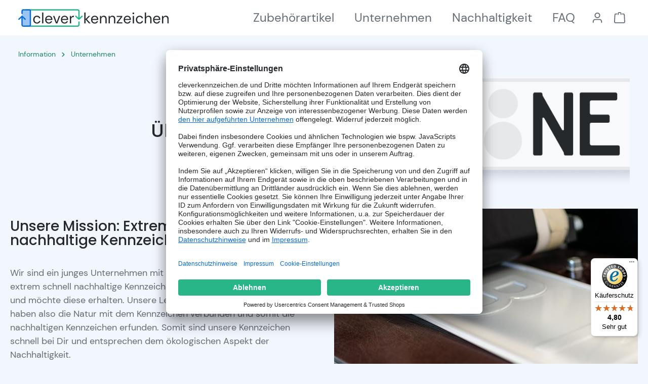

--- FILE ---
content_type: text/html; charset=UTF-8
request_url: https://cleverkennzeichen.de/information/unternehmen/
body_size: 11527
content:

<!DOCTYPE html>

<html lang="de-DE"
      itemscope="itemscope"
      itemtype="https://schema.org/WebPage">

                                
    <head>
            <script id="usercentrics-cmp" data-settings-id="Sw--MZtW6caX60" data-language="de"
            src="https://app.usercentrics.eu/browser-ui/latest/loader.js" async></script>

    <!-- Google Tag Manager -->
    <script data-usercentrics="Google Tag Manager" type="text/plain" async="">(function(w,d,s,l,i){w[l]=w[l]||[];w[l].push(

{'gtm.start': new Date().getTime(),event:'gtm.js'}
);var f=d.getElementsByTagName(s)[0],
j=d.createElement(s),dl=l!='dataLayer'?'&l='+l:'';j.async=true;j.src=
'https://www.googletagmanager.com/gtm.js?id='+i+dl;f.parentNode.insertBefore(j,f);
})(window,document,'script','dataLayer','GTM-5N984S3');
    </script>
    <!-- End Google Tag Manager -->
                                        
                                            
                                        
                                        
                            
                                        
                                    <meta charset="utf-8">
            
            <script>
            let gtmIsTrackingProductClicks = Boolean(), gtmContainerId = 'GTM-5N984S3', hasSWConsentSupport = Boolean(Number(0));
            window.wbmScriptIsSet = false;
        </script>
        <script type="text/javascript">
            window.dataLayer = window.dataLayer || [];
            window.dataLayer.push({"ecommerce":{"currencyCode":"EUR","impressions":[]},"google_tag_params":{"ecomm_prodid":[],"ecomm_category":"","ecomm_pagetype":"category"}});

                    </script>                <!-- WbmTagManagerEcomm Head Snippet Start -->
        <script id="wbmTagManger" type="text/javascript">
            function getCookie(name) {
                var cookieMatch = document.cookie.match(name + '=(.*?)(;|$)');
                return cookieMatch && decodeURI(cookieMatch[1]);
            }

            var gtmCookieSet = getCookie('wbm-tagmanager-enabled');
            
            var googleTag = function(w,d,s,l,i){w[l]=w[l]||[];w[l].push({'gtm.start':new Date().getTime(),event:'gtm.js'});var f=d.getElementsByTagName(s)[0],j=d.createElement(s),dl=l!='dataLayer'?'&l='+l:'';j.async=true;j.src='https://www.googletagmanager.com/gtm.js?id='+i+dl+'';f.parentNode.insertBefore(j,f);};
            

            if (hasSWConsentSupport && gtmCookieSet === null) {
                window.wbmGoogleTagmanagerId = gtmContainerId;
                window.wbmScriptIsSet = false;
                window.googleTag = googleTag;
            } else {
                window.wbmScriptIsSet = true;
                googleTag(window, document, 'script', 'dataLayer', gtmContainerId);
                googleTag = null;
            }
        </script><!-- WbmTagManagerEcomm Head Snippet End -->    
                            <meta name="viewport"
                      content="width=device-width, initial-scale=1, shrink-to-fit=no">
            
                            <meta name="author"
                      content=""/>
                <meta name="robots"
                      content="index,follow"/>
                <meta name="revisit-after"
                      content="15 days"/>
                <meta name="keywords"
                      content=""/>
                <meta name="description"
                      content=""/>
            
                            <meta property="og:url"
                      content="https://cleverkennzeichen.de/information/unternehmen/"/>
                <meta property="og:type"
                      content="website"/>
                <meta property="og:site_name"
                      content="cleverkennzeichen"/>
                <meta property="og:title"
                      content="Unternehmen"/>
                <meta property="og:description"
                      content=""/>
                <meta property="og:image"
                      content="https://cleverkennzeichen.de/media/ea/da/28/1680166062/ck_logo_rgb.svg"/>

                <meta name="twitter:card"
                      content="summary"/>
                <meta name="twitter:site"
                      content="cleverkennzeichen"/>
                <meta name="twitter:title"
                      content="Unternehmen"/>
                <meta name="twitter:description"
                      content=""/>
                <meta name="twitter:image"
                      content="https://cleverkennzeichen.de/media/ea/da/28/1680166062/ck_logo_rgb.svg"/>
            
                            <meta itemprop="copyrightHolder"
                      content="cleverkennzeichen"/>
                <meta itemprop="copyrightYear"
                      content=""/>
                <meta itemprop="isFamilyFriendly"
                      content="true"/>
                <meta itemprop="image"
                      content="https://cleverkennzeichen.de/media/ea/da/28/1680166062/ck_logo_rgb.svg"/>
            
                                                


                    <link rel="shortcut icon"
                  href="https://cleverkennzeichen.de/media/d0/01/37/1680166062/ck_favicon.svg">
        
                                    <link rel="apple-touch-icon"
                  sizes="180x180"
                  href="https://cleverkennzeichen.de/media/d0/01/37/1680166062/ck_favicon.svg">
                    

    <meta name="theme-color" content="#ffffff"/>

                            
                                    <link rel="canonical" href="https://cleverkennzeichen.de/information/unternehmen/" />
                    
                    <title itemprop="name">Unternehmen</title>
        
                                                                            <link rel="stylesheet"
                      href="https://cleverkennzeichen.de/theme/2f136c23dddeb2fafcfde8c2a2a80582/css/all.css?17235588561217560">
                                    

                
                
                
                        <script>
        window.features = {"V6_5_0_0":false,"v6.5.0.0":false,"PERFORMANCE_TWEAKS":false,"performance.tweaks":false,"FEATURE_NEXT_1797":false,"feature.next.1797":false,"FEATURE_NEXT_16710":false,"feature.next.16710":false,"FEATURE_NEXT_13810":false,"feature.next.13810":false,"FEATURE_NEXT_13250":false,"feature.next.13250":false,"FEATURE_NEXT_17276":false,"feature.next.17276":false,"FEATURE_NEXT_16151":false,"feature.next.16151":false,"FEATURE_NEXT_16155":false,"feature.next.16155":false,"FEATURE_NEXT_19501":false,"feature.next.19501":false,"FEATURE_NEXT_15053":false,"feature.next.15053":false,"FEATURE_NEXT_18215":false,"feature.next.18215":false,"FEATURE_NEXT_15815":false,"feature.next.15815":false,"FEATURE_NEXT_14699":false,"feature.next.14699":false,"FEATURE_NEXT_15707":false,"feature.next.15707":false,"FEATURE_NEXT_14360":false,"feature.next.14360":false,"FEATURE_NEXT_15172":false,"feature.next.15172":false,"FEATURE_NEXT_14001":false,"feature.next.14001":false,"FEATURE_NEXT_7739":false,"feature.next.7739":false,"FEATURE_NEXT_16200":false,"feature.next.16200":false,"FEATURE_NEXT_13410":false,"feature.next.13410":false,"FEATURE_NEXT_15917":false,"feature.next.15917":false,"FEATURE_NEXT_15957":false,"feature.next.15957":false,"FEATURE_NEXT_13601":false,"feature.next.13601":false,"FEATURE_NEXT_16992":false,"feature.next.16992":false,"FEATURE_NEXT_7530":false,"feature.next.7530":false,"FEATURE_NEXT_16824":false,"feature.next.16824":false,"FEATURE_NEXT_16271":false,"feature.next.16271":false,"FEATURE_NEXT_15381":false,"feature.next.15381":false,"FEATURE_NEXT_17275":false,"feature.next.17275":false,"FEATURE_NEXT_17016":false,"feature.next.17016":false,"FEATURE_NEXT_16236":false,"feature.next.16236":false,"FEATURE_NEXT_16640":false,"feature.next.16640":false,"FEATURE_NEXT_17858":false,"feature.next.17858":false,"FEATURE_NEXT_6758":false,"feature.next.6758":false,"FEATURE_NEXT_19048":false,"feature.next.19048":false,"FEATURE_NEXT_19822":false,"feature.next.19822":false,"FEATURE_NEXT_18129":false,"feature.next.18129":false,"FEATURE_NEXT_19163":false,"feature.next.19163":false,"FEATURE_NEXT_18187":false,"feature.next.18187":false,"FEATURE_NEXT_17978":false,"feature.next.17978":false,"FEATURE_NEXT_11634":false,"feature.next.11634":false,"FEATURE_NEXT_21547":false,"feature.next.21547":false,"FEATURE_NEXT_22900":false,"feature.next.22900":false,"FEATURE_SWAGCMSEXTENSIONS_1":true,"feature.swagcmsextensions.1":true,"FEATURE_SWAGCMSEXTENSIONS_2":true,"feature.swagcmsextensions.2":true,"FEATURE_SWAGCMSEXTENSIONS_8":true,"feature.swagcmsextensions.8":true,"FEATURE_SWAGCMSEXTENSIONS_63":true,"feature.swagcmsextensions.63":true};
    </script>
        
                                                        

                
                
                            
                            
        
                
                                        

                            
            
                
        
            </head>


                
    <body class="is-ctl-navigation is-act-index has-lbl-floating is-mn-offcanvas-md is-srch-expandable is-tb-hidden is-lo-full-width-boxed">

    
        <!-- Google Tag Manager (noscript) -->

    
                            <noscript>
                <iframe src="https://www.googletagmanager.com/ns.html?id=GTM-5N984S3"
                        height="0" width="0" style="display:none;visibility:hidden"></iframe>
            </noscript>
                            <noscript class="noscript-main">
                
    <div role="alert"
         class="alert alert-info alert-has-icon">
                                                                                <span
            class="icon icon-info"
                >
                    <svg xmlns="http://www.w3.org/2000/svg" xmlns:xlink="http://www.w3.org/1999/xlink" width="24" height="24" viewBox="0 0 24 24"><defs><path d="M12 7c.5523 0 1 .4477 1 1s-.4477 1-1 1-1-.4477-1-1 .4477-1 1-1zm1 9c0 .5523-.4477 1-1 1s-1-.4477-1-1v-5c0-.5523.4477-1 1-1s1 .4477 1 1v5zm11-4c0 6.6274-5.3726 12-12 12S0 18.6274 0 12 5.3726 0 12 0s12 5.3726 12 12zM12 2C6.4772 2 2 6.4772 2 12s4.4772 10 10 10 10-4.4772 10-10S17.5228 2 12 2z" id="icons-default-info" /></defs><use xlink:href="#icons-default-info" fill="#758CA3" fill-rule="evenodd" /></svg>
            </span>
                                    
                    <div class="alert-content-container">
                                                    
                                    <div class="alert-content">
                                                    Um unseren Shop in vollem Umfang nutzen zu können, empfehlen wir Ihnen Javascript in Ihrem Browser zu aktivieren.
                                            </div>
                
                                                                </div>
            </div>
            </noscript>
        



                
    <div class="page-wrapper">

                                                                                                                                                                                                                                                                                                    
                            
                                            
                                
                        
                                                                                                                    
                                                
                        
                        
                                                            
                                                                
                                                    
                                                                
                                                                            
                        
            <header class="header-main header-pos-relative header-single-line header-single-line-mobile header-logo-left"
                    data-zen-sticky-header="true"
                    data-zen-sticky-header-options="{&quot;viewports&quot;:[&quot;XS&quot;,&quot;SM&quot;,&quot;MD&quot;,&quot;LG&quot;,&quot;XL&quot;],&quot;scrollOffset&quot;:&quot;&quot;,&quot;autoHide&quot;:true}"
                    data-zen-header-tooltips="true"
                    data-zen-header-tooltips-options="{&quot;tooltipPlacement&quot;:&quot;left&quot;}">
                <div class="header-inner">
                                                                
                                        <div class="collapse"
                     id="topBarCollapse">
                        <div class="top-bar d-none d-lg-block">
        <div class="container">
            <nav class="top-bar-nav">
                                                                        <div class="top-bar-nav-item top-bar-login-register">
            <span class="top-bar-login">
                <a href="/account/login"
                   title="Anmelden"
                   class="top-bar-login-item">
                    Anmelden
                </a>
            </span>
            <span>oder</span>
            <span class="top-bar-register">
                <a href="/account/login"
                   title="registrieren"
                   class="top-bar-register-item">
                    registrieren
                </a>
            </span>
        </div>
                                        
                                                    
                                                                            
                        
                                                            
                        
                                            
                
                                        
                                                                </nav>
        </div>
    </div>
                </div>
                        
            <div class="nav-header bg-opacity-100">
            <div class="container">
                                <div class="header-row row header-gutters align-items-center ">
                                            <div class="header-logo-col col-auto col-sm-auto order-1">
                                <div class="header-logo-main">
                    <a class="header-logo-main-link"
               href="/"
               title="Zur Startseite wechseln">
                                    <picture class="header-logo-picture">
                                                                                
                                                                            
                                                                                    <img src="https://cleverkennzeichen.de/media/ea/da/28/1680166062/ck_logo_rgb.svg"
                                     alt="Zur Startseite wechseln"
                                     class="img-fluid header-logo-main-img"/>
                                                                        </picture>
                            </a>
            </div>
                        </div>
                    
                                                                        <div class="header-nav-col nav-main d-none d-lg-flex col-lg order-lg-2  bg-opacity-100">
                                                                        <div class="main-navigation"
         id="mainNavigation"
                    data-flyout-menu="true"
        >

                    <div class="container">
                                    <nav class="nav main-navigation-menu"
                        itemscope="itemscope"
                        itemtype="http://schema.org/SiteNavigationElement">
                        
                                        
                                                    
                                                                                            
                                                                
                                
        
                            <a class="nav-link main-navigation-link"
           href="https://cleverkennzeichen.de/zubehoerartikel/"
           itemprop="url"
                                   title="Zubehörartikel">

                                <div class="main-navigation-link-text" data-hover="Zubehörartikel">
                    <span class="main-navigation-link-name" data-hover="Zubehörartikel" itemprop="name">Zubehörartikel</span>

                                        
                                                            </div>
            </a>
        
                
                                                                                                    
                                                                
                                
        
                            <a class="nav-link main-navigation-link"
           href="https://cleverkennzeichen.de/unternehmen/"
           itemprop="url"
                                   title="Unternehmen">

                                <div class="main-navigation-link-text" data-hover="Unternehmen">
                    <span class="main-navigation-link-name" data-hover="Unternehmen" itemprop="name">Unternehmen</span>

                                        
                                                            </div>
            </a>
        
                
                                                                                                    
                                                                
                                
        
                            <a class="nav-link main-navigation-link"
           href="https://cleverkennzeichen.de/nachhaltigkeit/"
           itemprop="url"
                                   title="Nachhaltigkeit">

                                <div class="main-navigation-link-text" data-hover="Nachhaltigkeit">
                    <span class="main-navigation-link-name" data-hover="Nachhaltigkeit" itemprop="name">Nachhaltigkeit</span>

                                        
                                                            </div>
            </a>
        
                
                                                                                                    
                                                                
                                
        
                            <a class="nav-link main-navigation-link"
           href="https://cleverkennzeichen.de/faq/"
           itemprop="url"
                                   title="FAQ">

                                <div class="main-navigation-link-text" data-hover="FAQ">
                    <span class="main-navigation-link-name" data-hover="FAQ" itemprop="name">FAQ</span>

                                        
                                                            </div>
            </a>
        
                
                                                                                </nav>
                            </div>
        
                                                                                                                                                            
                    
    
    </div>
                                                            </div>
                                            
                    
                                            <div class="header-menu-button col-auto d-lg-none order-2 ml-sm-auto"
                             data-zen-tooltip-title="Menü">
                                                                    <button class="btn nav-main-toggle-btn header-actions-btn"
                                                type="button"
                                                data-offcanvas-menu="true"
                                                aria-label="Menü">
                                                                                                                    <span
            class="icon icon-stack"
                >
                    <svg xmlns="http://www.w3.org/2000/svg" xmlns:xlink="http://www.w3.org/1999/xlink" width="24" height="24" viewBox="0 0 24 24"><defs><path d="M3 13c-.5523 0-1-.4477-1-1s.4477-1 1-1h18c.5523 0 1 .4477 1 1s-.4477 1-1 1H3zm0-7c-.5523 0-1-.4477-1-1s.4477-1 1-1h18c.5523 0 1 .4477 1 1s-.4477 1-1 1H3zm0 14c-.5523 0-1-.4477-1-1s.4477-1 1-1h18c.5523 0 1 .4477 1 1s-.4477 1-1 1H3z" id="icons-default-stack" /></defs><use xlink:href="#icons-default-stack" fill="#758CA3" fill-rule="evenodd" /></svg>
            </span>
                                                                                    </button>
                                    
                        </div>
                    
                        
                                            <div class="header-actions-col col-auto order-3 order-md-4 ml-auto ml-sm-0">
                                                        <div class="row no-gutters justify-content-end">
                                    
                                
                                                                    <div class="col-auto">
                                        <div class="account-menu"
                                             data-zen-tooltip-title="Mein Konto">
                                                <div class="dropdown">
                    <button class="btn account-menu-btn header-actions-btn"
                    type="button"
                    id="accountWidget"
                    data-offcanvas-account-menu="true"
                    data-toggle="dropdown"
                    aria-haspopup="true"
                    aria-expanded="false"
                    aria-label="Mein Konto"
                    title="Mein Konto">
                                        <span
            class="icon icon-avatar"
                >
                    <svg xmlns="http://www.w3.org/2000/svg" xmlns:xlink="http://www.w3.org/1999/xlink" width="24" height="24" viewBox="0 0 24 24"><defs><path d="M12 3C9.7909 3 8 4.7909 8 7c0 2.2091 1.7909 4 4 4 2.2091 0 4-1.7909 4-4 0-2.2091-1.7909-4-4-4zm0-2c3.3137 0 6 2.6863 6 6s-2.6863 6-6 6-6-2.6863-6-6 2.6863-6 6-6zM4 22.099c0 .5523-.4477 1-1 1s-1-.4477-1-1V20c0-2.7614 2.2386-5 5-5h10.0007c2.7614 0 5 2.2386 5 5v2.099c0 .5523-.4477 1-1 1s-1-.4477-1-1V20c0-1.6569-1.3431-3-3-3H7c-1.6569 0-3 1.3431-3 3v2.099z" id="icons-default-avatar" /></defs><use xlink:href="#icons-default-avatar" fill="#758CA3" fill-rule="evenodd" /></svg>
            </span>
            </button>
        
            <div class="dropdown-menu dropdown-menu-right account-menu-dropdown shadow js-account-menu-dropdown"
         aria-labelledby="accountWidget">
        

        
                                                        <button class="btn btn-light offcanvas-close js-offcanvas-close btn-block sticky-top">
                                                                            <span
            class="icon icon-x icon-sm"
                >
                    <svg xmlns="http://www.w3.org/2000/svg" xmlns:xlink="http://www.w3.org/1999/xlink" width="24" height="24" viewBox="0 0 24 24"><defs><path d="m10.5858 12-7.293-7.2929c-.3904-.3905-.3904-1.0237 0-1.4142.3906-.3905 1.0238-.3905 1.4143 0L12 10.5858l7.2929-7.293c.3905-.3904 1.0237-.3904 1.4142 0 .3905.3906.3905 1.0238 0 1.4143L13.4142 12l7.293 7.2929c.3904.3905.3904 1.0237 0 1.4142-.3906.3905-1.0238.3905-1.4143 0L12 13.4142l-7.2929 7.293c-.3905.3904-1.0237.3904-1.4142 0-.3905-.3906-.3905-1.0238 0-1.4143L10.5858 12z" id="icons-default-x" /></defs><use xlink:href="#icons-default-x" fill="#758CA3" fill-rule="evenodd" /></svg>
            </span>
                        
                                                    Menü schließen
                                            </button>
                
    
                    <div class="offcanvas-content-container">
                <div class="account-menu">
                                    <div class="dropdown-header account-menu-header">
                    Mein Konto
                </div>
                    
                                    <div class="account-menu-login">
                    <a href="/account/login"
                       title="Anmelden"
                       class="btn btn-primary account-menu-login-button">
                        Anmelden
                    </a>

                    <div class="account-menu-register">
                        oder <a href="/account/login"
                                                            title="registrieren">registrieren</a>
                    </div>
                </div>
                    
                    <div class="account-menu-links">
                    <div class="header-account-menu">
        <div class="card account-menu-inner">
                                        
                                                    <div class="list-group list-group-flush account-aside-list-group">
                                                                                    <a href="/account"
                                   title="Übersicht"
                                   class="list-group-item list-group-item-action account-aside-item">
                                    Übersicht
                                </a>
                            
                                                            <a href="/account/profile"
                                   title="Persönliches Profil"
                                   class="list-group-item list-group-item-action account-aside-item">
                                    Persönliches Profil
                                </a>
                            
                                                            <a href="/account/address"
                                   title="Adressen"
                                   class="list-group-item list-group-item-action account-aside-item">
                                    Adressen
                                </a>
                            
                                                            <a href="/account/payment"
                                   title="Zahlungsarten"
                                   class="list-group-item list-group-item-action account-aside-item">
                                    Zahlungsarten
                                </a>
                            
                                        <a href="/account/filter/order/"
           title="Bestellungen"
           class="list-group-item list-group-item-action account-aside-item">
            Bestellungen
        </a>
    
                                            </div>
                            
    
                                                </div>
    </div>
            </div>
            </div>
        </div>
        </div>
    </div>
                                        </div>
                                    </div>
                                
                                                                    <div class="col-auto">
                                        <div class="header-cart"
                                             data-offcanvas-cart="true"
                                             data-zen-tooltip-title="Warenkorb">
                                            <a class="btn header-cart-btn header-actions-btn"
                                               href="/checkout/cart"
                                               data-cart-widget="true"
                                               title="Warenkorb"
                                               aria-label="Warenkorb">
                                                    <span class="header-cart-icon">
                                <span
            class="icon icon-bag"
                >
                    <svg xmlns="http://www.w3.org/2000/svg" xmlns:xlink="http://www.w3.org/1999/xlink" width="24" height="24" viewBox="0 0 24 24"><defs><path d="M5.892 3c.5523 0 1 .4477 1 1s-.4477 1-1 1H3.7895a1 1 0 0 0-.9986.9475l-.7895 15c-.029.5515.3946 1.0221.9987 1.0525h17.8102c.5523 0 1-.4477.9986-1.0525l-.7895-15A1 1 0 0 0 20.0208 5H17.892c-.5523 0-1-.4477-1-1s.4477-1 1-1h2.1288c1.5956 0 2.912 1.249 2.9959 2.8423l.7894 15c.0035.0788.0035.0788.0042.1577 0 1.6569-1.3432 3-3 3H3c-.079-.0007-.079-.0007-.1577-.0041-1.6546-.0871-2.9253-1.499-2.8382-3.1536l.7895-15C.8775 4.249 2.1939 3 3.7895 3H5.892zm4 2c0 .5523-.4477 1-1 1s-1-.4477-1-1V3c0-1.6569 1.3432-3 3-3h2c1.6569 0 3 1.3431 3 3v2c0 .5523-.4477 1-1 1s-1-.4477-1-1V3c0-.5523-.4477-1-1-1h-2c-.5523 0-1 .4477-1 1v2z" id="icons-default-bag" /></defs><use xlink:href="#icons-default-bag" fill="#758CA3" fill-rule="evenodd" /></svg>
            </span>
    </span>
        <span class="header-cart-total">
        0,00 €*
    </span>
                                            </a>
                                        </div>
                                    </div>
                                
                                                                                                                                                                                                                                                                                                                                
                                    
                                                                                                </div>
                        </div>
                                    </div>
            </div>

                        </div>
    
                    
                                                        </div>
            </header>
        
                                    <div class="d-none js-navigation-offcanvas-initial-content">
                                            

        
                                                        <button class="btn btn-light offcanvas-close js-offcanvas-close btn-block sticky-top">
                                                                            <span
            class="icon icon-x icon-sm"
                >
                    <svg xmlns="http://www.w3.org/2000/svg" xmlns:xlink="http://www.w3.org/1999/xlink" width="24" height="24" viewBox="0 0 24 24"><defs><path d="m10.5858 12-7.293-7.2929c-.3904-.3905-.3904-1.0237 0-1.4142.3906-.3905 1.0238-.3905 1.4143 0L12 10.5858l7.2929-7.293c.3905-.3904 1.0237-.3904 1.4142 0 .3905.3906.3905 1.0238 0 1.4143L13.4142 12l7.293 7.2929c.3904.3905.3904 1.0237 0 1.4142-.3906.3905-1.0238.3905-1.4143 0L12 13.4142l-7.2929 7.293c-.3905.3904-1.0237.3904-1.4142 0-.3905-.3906-.3905-1.0238 0-1.4143L10.5858 12z" id="icons-default-x" /></defs><use xlink:href="#icons-default-x" fill="#758CA3" fill-rule="evenodd" /></svg>
            </span>
                        
                                                    Menü schließen
                                            </button>
                
    
                    <div class="offcanvas-content-container">
                    <nav class="nav navigation-offcanvas-actions">
                            
                

                            
                

                            
    
                </nav>

    
    <div class="navigation-offcanvas-container js-navigation-offcanvas">
        <div class="navigation-offcanvas-overlay-content js-navigation-offcanvas-overlay-content">
                                <a class="nav-item nav-link is-home-link navigation-offcanvas-link js-navigation-offcanvas-link"
       href="/widgets/menu/offcanvas"
       itemprop="url"
       title="Zeige alle Kategorien">
                    <span class="navigation-offcanvas-link-icon js-navigation-offcanvas-loading-icon">
                                        <span
            class="icon icon-stack"
                >
                    <svg xmlns="http://www.w3.org/2000/svg" xmlns:xlink="http://www.w3.org/1999/xlink" width="24" height="24" viewBox="0 0 24 24"><defs><path d="M3 13c-.5523 0-1-.4477-1-1s.4477-1 1-1h18c.5523 0 1 .4477 1 1s-.4477 1-1 1H3zm0-7c-.5523 0-1-.4477-1-1s.4477-1 1-1h18c.5523 0 1 .4477 1 1s-.4477 1-1 1H3zm0 14c-.5523 0-1-.4477-1-1s.4477-1 1-1h18c.5523 0 1 .4477 1 1s-.4477 1-1 1H3z" id="icons-default-stack" /></defs><use xlink:href="#icons-default-stack" fill="#758CA3" fill-rule="evenodd" /></svg>
            </span>
            </span>
            <span itemprop="name">
                Zeige alle Kategorien
            </span>
            </a>

                    <a class="nav-item nav-link navigation-offcanvas-headline"
       href="https://cleverkennzeichen.de/information/unternehmen/"
              itemprop="url">
                    <span itemprop="name">
                Unternehmen
            </span>
            </a>

                                    <div class="navigation-offcanvas-controls">
                            
<a class="nav-item nav-link is-back-link navigation-offcanvas-link js-navigation-offcanvas-link"
   href="/widgets/menu/offcanvas?navigationId=c475dc9b82104c48852fbc71f9bb5822"
   itemprop="url"
   title="Zurück">
            <span class="navigation-offcanvas-link-icon js-navigation-offcanvas-loading-icon">
                                        <span
            class="icon icon-arrow-medium-left icon-sm"
                >
                    <svg xmlns="http://www.w3.org/2000/svg" xmlns:xlink="http://www.w3.org/1999/xlink" width="16" height="16" viewBox="0 0 16 16"><defs><path id="icons-solid-arrow-medium-left" d="M4.7071 5.2929c-.3905-.3905-1.0237-.3905-1.4142 0-.3905.3905-.3905 1.0237 0 1.4142l4 4c.3905.3905 1.0237.3905 1.4142 0l4-4c.3905-.3905.3905-1.0237 0-1.4142-.3905-.3905-1.0237-.3905-1.4142 0L8 8.5858l-3.2929-3.293z" /></defs><use transform="matrix(0 -1 -1 0 16 16)" xlink:href="#icons-solid-arrow-medium-left" fill="#758CA3" fill-rule="evenodd" /></svg>
            </span>
                    </span>

        <span itemprop="name">
            Zurück
        </span>
    </a>
                        

    <a class="nav-item nav-link navigation-offcanvas-link is-current-category"
       href="https://cleverkennzeichen.de/information/unternehmen/"
       itemprop="url"
              title="Unternehmen">
                    <span itemprop="name">
                Unternehmen anzeigen
            </span>
            <span class="navigation-offcanvas-link-icon">
                            <span
            class="icon icon-arrow-medium-double-right icon-sm"
                >
                    <svg xmlns="http://www.w3.org/2000/svg" xmlns:xlink="http://www.w3.org/1999/xlink" width="16" height="16" viewBox="0 0 16 16"><defs><path id="icons-solid-arrow-medium-double-right" d="M2.2929 11.2929 5.5858 8l-3.293-3.2929c-.3904-.3905-.3904-1.0237 0-1.4142.3906-.3905 1.0238-.3905 1.4143 0l4 4c.3905.3905.3905 1.0237 0 1.4142l-4 4c-.3905.3905-1.0237.3905-1.4142 0-.3905-.3905-.3905-1.0237 0-1.4142zm6 0L11.5858 8l-3.293-3.2929c-.3904-.3905-.3904-1.0237 0-1.4142.3906-.3905 1.0238-.3905 1.4143 0l4 4c.3905.3905.3905 1.0237 0 1.4142l-4 4c-.3905.3905-1.0237.3905-1.4142 0-.3905-.3905-.3905-1.0237 0-1.4142z" /></defs><use xlink:href="#icons-solid-arrow-medium-double-right" fill="#758CA3" fill-rule="evenodd" /></svg>
            </span>
            </span>
            </a>
                    </div>
                            
            <ul class="list-unstyled navigation-offcanvas-list">
                                                    
<li class="navigation-offcanvas-list-item">
            <a class="navigation-offcanvas-link nav-item nav-link"
           href="https://cleverkennzeichen.de/zubehoerartikel/"
                       itemprop="url"
                       title="Zubehörartikel">
                            <span itemprop="name">Zubehörartikel</span>
                                    </a>
    </li>
                                    
<li class="navigation-offcanvas-list-item">
            <a class="navigation-offcanvas-link nav-item nav-link"
           href="https://cleverkennzeichen.de/unternehmen/"
                       itemprop="url"
                       title="Unternehmen">
                            <span itemprop="name">Unternehmen</span>
                                    </a>
    </li>
                                    
<li class="navigation-offcanvas-list-item">
            <a class="navigation-offcanvas-link nav-item nav-link"
           href="https://cleverkennzeichen.de/nachhaltigkeit/"
                       itemprop="url"
                       title="Nachhaltigkeit">
                            <span itemprop="name">Nachhaltigkeit</span>
                                    </a>
    </li>
                                    
<li class="navigation-offcanvas-list-item">
            <a class="navigation-offcanvas-link nav-item nav-link"
           href="https://cleverkennzeichen.de/faq/"
                       itemprop="url"
                       title="FAQ">
                            <span itemprop="name">FAQ</span>
                                    </a>
    </li>
                            </ul>
        </div>
    </div>
        </div>
                                        </div>
                    

                    <main class="content-main">
                                    <div class="flashbags container">
                                            </div>
                
                    <div class="container-main">
        
                                                                                                                                                                                                                                            
            
            
                                    
            
            
                                                                            <div class="breadcrumb-container">
                        <div class="container">
                            <div class="breadcrumb-wrap cms-breadcrumb justify-content-start">
                                                                                        
                                                                                                                                        
                    <nav aria-label="breadcrumb">
                    <ol class="breadcrumb"
        itemscope
        itemtype="https://schema.org/BreadcrumbList">

                                    
                                    
                                
                                            <li class="breadcrumb-item"
                                                                        itemprop="itemListElement"
                                    itemscope
                                    itemtype="https://schema.org/ListItem">
                                                                            <div itemprop="item">
                                            <div itemprop="name">Information</div>
                                        </div>
                                                                        <meta itemprop="position" content="1"/>
                                </li>
                            

                                                            <li class="breadcrumb-placeholder">
                                    <span
            class="icon icon-arrow-medium-right icon-fluid"
                >
                    <svg xmlns="http://www.w3.org/2000/svg" xmlns:xlink="http://www.w3.org/1999/xlink" width="16" height="16" viewBox="0 0 16 16"><defs><path id="icons-solid-arrow-medium-right" d="M4.7071 5.2929c-.3905-.3905-1.0237-.3905-1.4142 0-.3905.3905-.3905 1.0237 0 1.4142l4 4c.3905.3905 1.0237.3905 1.4142 0l4-4c.3905-.3905.3905-1.0237 0-1.4142-.3905-.3905-1.0237-.3905-1.4142 0L8 8.5858l-3.2929-3.293z" /></defs><use transform="rotate(-90 8 8)" xlink:href="#icons-solid-arrow-medium-right" fill="#758CA3" fill-rule="evenodd" /></svg>
            </span>
                    </li>
                                                            
                                            <li class="breadcrumb-item"
                                    aria-current="page"                                    itemprop="itemListElement"
                                    itemscope
                                    itemtype="https://schema.org/ListItem">
                                                                            <a href="https://cleverkennzeichen.de/information/unternehmen/"
                                           class="breadcrumb-link  is-active"
                                           title="Unternehmen"
                                                                                      itemprop="item">
                                            <link itemprop="url"
                                                  href="https://cleverkennzeichen.de/information/unternehmen/"/>
                                            <span class="breadcrumb-title" itemprop="name">Unternehmen</span>
                                        </a>
                                                                        <meta itemprop="position" content="2"/>
                                </li>
                            

                                                                </ol>
            </nav>
                                                                        </div>
                        </div>
                    </div>
                            
                                            <div class="cms-page">
                                                    <div class="cms-sections">
                    
                                        
                                    
                                                            
                
                
                                
                
                        
                                    <div class="cms-section boxed  pos-0 cms-section-default"
                         style="">

                                
    
            

                
    
                
            <div class="cms-section-default boxed">
        
                            
                
                
    
    
    
    
            
    
                
            
    <div class="cms-block  pos-0 cms-block-zen-grid-7-5"
         style="">
            
                                
        
        
            <div class="cms-block-container"
         style="padding-top: 20px; padding-bottom: 20px;">

                            <div class="cms-block-container-row row cms-row ">
                                        
                                
                                        
                                        
            
            <div class="col-12 col-md-7 col-first">
                    
    <div class="cms-element-text has-vertical-alignment">
                                    <div class="cms-element-alignment align-self-center">
                                                <h1 style="text-align: center;">Über uns</h1>
                                            </div>
                        </div>
            </div>
                                
                                        
            
                                        
            <div class="col-12 col-md-5 col-last">
                    
    <div class="cms-element-image has-vertical-alignment">
                                    <div class="cms-element-alignment align-self-center">
                                                
                                                                                                                                <div class="cms-image-container is-standard"
                                    >
                                        
    
                    
        
    
    



                    
                                                    
                
                                                    
                                                
    
        
        <img src="https://cleverkennzeichen.de/media/5a/f3/93/1681723168/ck_headerimage%402x.png"             srcset="https://cleverkennzeichen.de/thumbnail/5a/f3/93/1681723168/ck_headerimage%402x_400x400.png 400w, https://cleverkennzeichen.de/thumbnail/5a/f3/93/1681723168/ck_headerimage%402x_800x800.png 800w, https://cleverkennzeichen.de/thumbnail/5a/f3/93/1681723168/ck_headerimage%402x_1920x1920.png 1920w"                 sizes="(min-width: 1200px) 1400px, (min-width: 992px) 1199px, (min-width: 768px) 991px, (min-width: 576px) 767px, (min-width: 0px) 575px, 100vw"
                 class="cms-image" loading="lazy"/>
                                </div>
                                                                        
                                                                </div>
                        </div>
            </div>
        
                            </div>
                
    </div>
    </div>
                        </div>

                    </div>
                

    
                                    
                                        
                                    
                                                            
                
                
                                
                
                        
                                    <div class="cms-section boxed  pos-1 cms-section-default"
                         style="">

                                
    
            

                                        
    
                
            <div class="cms-section-default boxed">
        
                            
                
                
    
    
    
    
            
    
                
            
    <div class="cms-block paragraph-large pos-0 cms-block-image-text"
         style="">
            
                                
        
        
            <div class="cms-block-container"
         style="padding-top: 20px; padding-right: 20px; padding-bottom: 20px; padding-left: 20px;">

                            <div class="cms-block-container-row row cms-row ">
                                    
            
        <div class="col-md-6" data-cms-element-id="d3162289dcb24b8981ae7f58e5a83344">
                                
    <div class="cms-element-text has-vertical-alignment">
                                    <div class="cms-element-alignment align-self-center">
                                                <h2>Unsere Mission: Extrem schnell nachhaltige Kennzeichen</h2><div><span style="font-weight: normal;"><br></span></div>
<p>Wir sind ein junges Unternehmen mit einer klaren Mission: Wir liefern Dir extrem schnell nachhaltige Kennzeichen! Jeder von uns liebt die Natur und möchte diese erhalten. Unsere Leidenschaft sind Kennzeichen. Wir haben also die Natur mit dem Kennzeichen verbunden und somit die nachhaltigen Kennzeichen erfunden. Somit sind unsere Kennzeichen schnell bei Dir und entsprechen dem ökologischen Aspekt der Nachhaltigkeit.</p>
                                            </div>
                        </div>
                    </div>
    
            
        <div class="col-md-6" data-cms-element-id="bf8b773a4af14251b21c56ae869d6b48">
                                
    <div class="cms-element-image">
                                                        
                                                                                                                                <div class="cms-image-container is-cover"
                                     style="min-height: 340px;">
                                        
                
                    
        
    
    



                    
                                                    
                
                                                    
                                                
    
        
        <img src="https://cleverkennzeichen.de/media/6c/f8/46/1684745339/Heizwalze_1.jpg"             srcset="https://cleverkennzeichen.de/thumbnail/6c/f8/46/1684745339/Heizwalze_1_800x800.jpg 800w, https://cleverkennzeichen.de/thumbnail/6c/f8/46/1684745339/Heizwalze_1_400x400.jpg 400w, https://cleverkennzeichen.de/thumbnail/6c/f8/46/1684745339/Heizwalze_1_1920x1920.jpg 1920w"                 sizes="(min-width: 1200px) 700px, (min-width: 992px) 600px, (min-width: 768px) 496px, (min-width: 576px) 767px, (min-width: 0px) 575px, 50vw"
                 class="cms-image" data-object-fit="cover" loading="lazy"/>
                                </div>
                                                                        
                                                            </div>
                    </div>
                        </div>
                
    </div>
    </div>
                    
                            
                
                
    
    
    
    
            
    
                
            
    <div class="cms-block paragraph-large pos-1 cms-block-image-text"
         style="">
            
                                
        
        
            <div class="cms-block-container"
         style="padding-top: 20px; padding-right: 20px; padding-bottom: 20px; padding-left: 20px;">

                            <div class="cms-block-container-row row cms-row ">
                                    
            
        <div class="col-md-6" data-cms-element-id="60f1682c691b46efbdcf90cbd5b45737">
                                
    <div class="cms-element-image">
                                                        
                                                                                                                                <div class="cms-image-container is-cover"
                                     style="min-height: 340px;">
                                        
                
                    
        
    
    



                    
                                                    
                
                                                    
                                                
    
        
        <img src="https://cleverkennzeichen.de/media/41/c4/90/1684745217/Pr%C3%A4ge_4.jpg"             srcset="https://cleverkennzeichen.de/thumbnail/41/c4/90/1684745217/Pr%C3%A4ge_4_1920x1920.jpg 1920w, https://cleverkennzeichen.de/thumbnail/41/c4/90/1684745217/Pr%C3%A4ge_4_800x800.jpg 800w, https://cleverkennzeichen.de/thumbnail/41/c4/90/1684745217/Pr%C3%A4ge_4_400x400.jpg 400w"                 sizes="(min-width: 1200px) 700px, (min-width: 992px) 600px, (min-width: 768px) 496px, (min-width: 576px) 767px, (min-width: 0px) 575px, 50vw"
                 class="cms-image" data-object-fit="cover" loading="lazy"/>
                                </div>
                                                                        
                                                            </div>
                    </div>
    
            
        <div class="col-md-6" data-cms-element-id="f943276c219d472897ed0480c39a2215">
                                
    <div class="cms-element-text has-vertical-alignment">
                                    <div class="cms-element-alignment align-self-center">
                                                <h2>Unser Team: Mit starkem sozialem Antrieb</h2><div><span style="font-weight: normal;"><br></span></div>
<p>Wir sind ein junges und kleines Team. Wir haben uns gegründet mit der Vision von nachhaltigen Kennzeichen, die wir Dir per Expressversand zur Verfügung stellen – das finden wir clever. Wir sind unabhängig und inhabergeführt. Neben der ökologischen Nachhaltigkeit steht für uns selbstverständlich die soziale Nachhaltigkeit im Vordergrund.</p>
                                            </div>
                        </div>
                    </div>
                        </div>
                
    </div>
    </div>
                    
                            
                
                
    
    
    
    
            
    
                
            
    <div class="cms-block paragraph-large pos-2 cms-block-image-text"
         style="">
            
                                
        
        
            <div class="cms-block-container"
         style="padding-top: 20px; padding-right: 20px; padding-bottom: 20px; padding-left: 20px;">

                            <div class="cms-block-container-row row cms-row ">
                                    
            
        <div class="col-md-6" data-cms-element-id="f4ff664bfdd64b19a2a8ceee199069e3">
                                
    <div class="cms-element-text has-vertical-alignment">
                                    <div class="cms-element-alignment align-self-center">
                                                <h2>Unser Fokus: Deine Zufriedenheit</h2><div><span style="font-weight: normal;"><br></span></div>
<p>Neben der Nachhaltigkeit sollst Du natürlich nicht zu kurz kommen. So entsprechen unsere Kennzeichen den höchsten Qualitätsansprüchen. Wir haben auf eine einfache Bedienung gedachtet. Für Dich versenden wir jeden Montag bis Freitag per Expressversand, sodass Du die Kennzeichen von Dienstag bis Samstag immer am Folgetag erhältst. Das Resultat unserer Arbeit ist eine hervorragende Kundenzufriedenheit. Neben der ökologischen und sozialen Nachhaltigkeit streben wir nach ökonomischer Nachhaltigkeit, die sich in langfristigem Erfolg beweist.</p>
                                            </div>
                        </div>
                    </div>
    
            
        <div class="col-md-6" data-cms-element-id="459b69b227f843079591fafdee819db6">
                                
    <div class="cms-element-image">
                                                        
                                                                                                                                <div class="cms-image-container is-cover"
                                     style="min-height: 340px;">
                                        
                
                    
        
    
    



                    
                                                    
                
                                                    
                                                
    
        
        <img src="https://cleverkennzeichen.de/media/61/50/aa/1684745240/DIN_Norm.jpg"             srcset="https://cleverkennzeichen.de/thumbnail/61/50/aa/1684745240/DIN_Norm_800x800.jpg 800w, https://cleverkennzeichen.de/thumbnail/61/50/aa/1684745240/DIN_Norm_1920x1920.jpg 1920w, https://cleverkennzeichen.de/thumbnail/61/50/aa/1684745240/DIN_Norm_400x400.jpg 400w"                 sizes="(min-width: 1200px) 700px, (min-width: 992px) 600px, (min-width: 768px) 496px, (min-width: 576px) 767px, (min-width: 0px) 575px, 50vw"
                 class="cms-image" data-object-fit="cover" loading="lazy"/>
                                </div>
                                                                        
                                                            </div>
                    </div>
                        </div>
                
    </div>
    </div>
                        </div>

                    </div>
                

    
                            </div>


                                

                                                    </div>
                        </div>
            </main>
        

                    <footer class="footer-main">
                                        
                
            <div class="container">
            <div id="footerColumns"
                 class="row footer-columns"
                 data-collapse-footer="true"
                 role="list">

                                                    
                                                    
                                                    
                                                    
                                                            <div class="col-md-4 col-xl-inherit order-2 footer-column js-footer-column footer-hotline-column">
                                                        
                                                                                                                        
                                                        
                                                            <div class=" footer-column-headline footer-headline js-footer-column-headline js-collapse-footer-column-trigger "
                                     id="collapseFooterHotlineTitle"
                                     data-target="#collapseFooterHotline"
                                     aria-expanded="true"
                                     aria-controls="collapseFooterHotline"
                                     role="listitem">
                                    Service-Hotline
                                                                            <div class="footer-column-toggle">
                                            <span class="footer-plus-icon">
                                                                        <span
            class="icon icon-plus"
                >
                    <svg xmlns="http://www.w3.org/2000/svg" xmlns:xlink="http://www.w3.org/1999/xlink" width="24" height="24" viewBox="0 0 24 24"><defs><path d="M11 11V3c0-.5523.4477-1 1-1s1 .4477 1 1v8h8c.5523 0 1 .4477 1 1s-.4477 1-1 1h-8v8c0 .5523-.4477 1-1 1s-1-.4477-1-1v-8H3c-.5523 0-1-.4477-1-1s.4477-1 1-1h8z" id="icons-default-plus" /></defs><use xlink:href="#icons-default-plus" fill="#758CA3" fill-rule="evenodd" /></svg>
            </span>
                                            </span>
                                            <span class="footer-minus-icon">
                                                                        <span
            class="icon icon-minus"
                >
                    <svg xmlns="http://www.w3.org/2000/svg" xmlns:xlink="http://www.w3.org/1999/xlink" width="24" height="24" viewBox="0 0 24 24"><defs><path id="icons-default-minus" d="M3 13h18c.5523 0 1-.4477 1-1s-.4477-1-1-1H3c-.5523 0-1 .4477-1 1s.4477 1 1 1z" /></defs><use xlink:href="#icons-default-minus" fill="#758CA3" fill-rule="evenodd" /></svg>
            </span>
                                            </span>
                                        </div>
                                                                    </div>
                            
                                                            <div id="collapseFooterHotline"
                                     class="footer-column-content collapse js-footer-column-content "
                                     aria-labelledby="collapseFooterHotlineTitle">
                                    <div class="footer-column-content-inner">
                                        <p class="footer-contact-hotline">
                                            Unterstützung und Beratung unter: <a href="tel:+4923494433990">0234/94433990</a> Mo-Fr, 09:00 - 16:00 Uhr
                                        </p>
                                    </div>
                                    <div class="footer-contact-form">
                                        Oder über unser <a data-toggle="modal" data-bs-toggle="modal" data-url="/widgets/cms/6cc41e774faa43efba98e8b502411cd8" href="/widgets/cms/6cc41e774faa43efba98e8b502411cd8" title="Kontaktformular">Kontaktformular</a>.
                                    </div>
                                </div>
                                                    </div>
                                    
                                                                                        <div class="col-md-4 col-xl-inherit order-3 footer-column js-footer-column">

                                                                
                                                                    <div class="footer-column-headline footer-headline js-collapse-footer-column-trigger "
                                         data-target="#collapseFooterTitle1"
                                         aria-expanded="true"
                                         aria-controls="collapseFooter1"
                                         role="listitem">

                                                                                    Service
                                                                                    <div class="footer-column-toggle">
        <span class="footer-plus-icon">
                                    <span
            class="icon icon-plus"
                >
                    <svg xmlns="http://www.w3.org/2000/svg" xmlns:xlink="http://www.w3.org/1999/xlink" width="24" height="24" viewBox="0 0 24 24"><defs><path d="M11 11V3c0-.5523.4477-1 1-1s1 .4477 1 1v8h8c.5523 0 1 .4477 1 1s-.4477 1-1 1h-8v8c0 .5523-.4477 1-1 1s-1-.4477-1-1v-8H3c-.5523 0-1-.4477-1-1s.4477-1 1-1h8z" id="icons-default-plus" /></defs><use xlink:href="#icons-default-plus" fill="#758CA3" fill-rule="evenodd" /></svg>
            </span>
        </span>
        <span class="footer-minus-icon">
                                    <span
            class="icon icon-minus"
                >
                    <svg xmlns="http://www.w3.org/2000/svg" xmlns:xlink="http://www.w3.org/1999/xlink" width="24" height="24" viewBox="0 0 24 24"><defs><path id="icons-default-minus" d="M3 13h18c.5523 0 1-.4477 1-1s-.4477-1-1-1H3c-.5523 0-1 .4477-1 1s.4477 1 1 1z" /></defs><use xlink:href="#icons-default-minus" fill="#758CA3" fill-rule="evenodd" /></svg>
            </span>
        </span>
    </div>

                                    </div>
                                
                                                                    <div id="collapseFooter1"
                                         class="footer-column-content collapse js-footer-column-content "
                                         aria-labelledby="collapseFooterTitle1">
                                        <div class="footer-column-content-inner">
                                                                                            <ul class="list-unstyled">
                                                                                                                                                                    
                                                                                                                    <li class="footer-link-item">
                                                                                                                                                                                                            <a class="footer-link"
                                                                           href="https://cleverkennzeichen.de/service/agb/"
                                                                                                                                                      title="AGB">
                                                                            AGB
                                                                        </a>
                                                                                                                                                                                                </li>
                                                        
                                                                                                                                                                    
                                                                                                                    <li class="footer-link-item">
                                                                                                                                                                                                            <a class="footer-link"
                                                                           href="https://cleverkennzeichen.de/service/widerrufsbelehrung/"
                                                                                                                                                      title="Widerrufsbelehrung">
                                                                            Widerrufsbelehrung
                                                                        </a>
                                                                                                                                                                                                </li>
                                                        
                                                                                                                                                                    
                                                                                                                    <li class="footer-link-item">
                                                                                                                                                                                                            <a class="footer-link"
                                                                           href="https://cleverkennzeichen.de/service/impressum/"
                                                                                                                                                      title="Impressum">
                                                                            Impressum
                                                                        </a>
                                                                                                                                                                                                </li>
                                                        
                                                                                                                                                                    
                                                                                                                    <li class="footer-link-item">
                                                                                                                                                                                                            <a class="footer-link"
                                                                           href="https://cleverkennzeichen.de/service/datenschutz/"
                                                                                                                                                      title="Datenschutz">
                                                                            Datenschutz
                                                                        </a>
                                                                                                                                                                                                </li>
                                                        
                                                                                                                                                                    
                                                                                                                    <li class="footer-link-item">
                                                                                                                                                                                                            <a class="footer-link"
                                                                           href="javascript:UC_UI.showFirstLayer();"
                                                                                                                                                      title="Cookie-Settings">
                                                                            Cookie-Settings
                                                                        </a>
                                                                                                                                                                                                </li>
                                                        
                                                                                                                                                                    
                                                                                                                    <li class="footer-link-item">
                                                                                                                                                                                                            <a class="footer-link"
                                                                           href="https://cleverkennzeichen.de/service/kontakt/"
                                                                                                                                                      title="Kontakt">
                                                                            Kontakt
                                                                        </a>
                                                                                                                                                                                                </li>
                                                        
                                                                                                    </ul>
                                                                                    </div>
                                    </div>
                                                            </div>
                                                                                                <div class="col-md-4 col-xl-inherit order-3 footer-column js-footer-column">

                                                                
                                                                    <div class="footer-column-headline footer-headline js-collapse-footer-column-trigger "
                                         data-target="#collapseFooterTitle2"
                                         aria-expanded="true"
                                         aria-controls="collapseFooter2"
                                         role="listitem">

                                                                                    Information
                                                                                    <div class="footer-column-toggle">
        <span class="footer-plus-icon">
                                    <span
            class="icon icon-plus"
                >
                    <svg xmlns="http://www.w3.org/2000/svg" xmlns:xlink="http://www.w3.org/1999/xlink" width="24" height="24" viewBox="0 0 24 24"><defs><path d="M11 11V3c0-.5523.4477-1 1-1s1 .4477 1 1v8h8c.5523 0 1 .4477 1 1s-.4477 1-1 1h-8v8c0 .5523-.4477 1-1 1s-1-.4477-1-1v-8H3c-.5523 0-1-.4477-1-1s.4477-1 1-1h8z" id="icons-default-plus" /></defs><use xlink:href="#icons-default-plus" fill="#758CA3" fill-rule="evenodd" /></svg>
            </span>
        </span>
        <span class="footer-minus-icon">
                                    <span
            class="icon icon-minus"
                >
                    <svg xmlns="http://www.w3.org/2000/svg" xmlns:xlink="http://www.w3.org/1999/xlink" width="24" height="24" viewBox="0 0 24 24"><defs><path id="icons-default-minus" d="M3 13h18c.5523 0 1-.4477 1-1s-.4477-1-1-1H3c-.5523 0-1 .4477-1 1s.4477 1 1 1z" /></defs><use xlink:href="#icons-default-minus" fill="#758CA3" fill-rule="evenodd" /></svg>
            </span>
        </span>
    </div>

                                    </div>
                                
                                                                    <div id="collapseFooter2"
                                         class="footer-column-content collapse js-footer-column-content "
                                         aria-labelledby="collapseFooterTitle2">
                                        <div class="footer-column-content-inner">
                                                                                            <ul class="list-unstyled">
                                                                                                                                                                    
                                                                                                                    <li class="footer-link-item">
                                                                                                                                                                                                            <a class="footer-link"
                                                                           href="https://cleverkennzeichen.de/information/unternehmen/"
                                                                                                                                                      title="Unternehmen">
                                                                            Unternehmen
                                                                        </a>
                                                                                                                                                                                                </li>
                                                        
                                                                                                                                                                    
                                                                                                                    <li class="footer-link-item">
                                                                                                                                                                                                            <a class="footer-link"
                                                                           href="https://cleverkennzeichen.de/information/nachhaltigkeit/"
                                                                                                                                                      title="Nachhaltigkeit">
                                                                            Nachhaltigkeit
                                                                        </a>
                                                                                                                                                                                                </li>
                                                        
                                                                                                                                                                    
                                                                                                                    <li class="footer-link-item">
                                                                                                                                                                                                            <a class="footer-link"
                                                                           href="https://cleverkennzeichen.de/faq/"
                                                                                                                                                      title="FAQ">
                                                                            FAQ
                                                                        </a>
                                                                                                                                                                                                </li>
                                                        
                                                                                                    </ul>
                                                                                    </div>
                                    </div>
                                                            </div>
                                                                        </div>
        </div>
    
            <div class="footer-bottom">
            <div class="container">
                                    
                                                                                                                                                                                                                                                                                                                                                                                                                    
                                                                                                            
                                            <div class="footer-logos">
                                                
            
        <div class="footer-logo-info">
        <div class="logo-wrapper">
            <img class="dhl-logo"
                 src="https://cleverkennzeichen.de/bundles/ccschilderreiske/footer/dhl.png?17235588546889"
                 alt="DHL Logo">
        </div>

        <div class="logo-wrapper">
            <img class="trusted-shops-logo"
                 src="https://cleverkennzeichen.de/bundles/ccschilderreiske/footer/trustedshops.png?172355885411035"
                 alt="Trusted Shops Logo">
        </div>

        <div class="logo-wrapper">
            <img class="din-logo"
                 src="https://cleverkennzeichen.de/bundles/ccschilderreiske/footer/din.svg?17235588545018"
                 alt="Din geprüft Logo">
        </div>

        <div class="logo-wrapper">
            <img class="klimaschutz-logo"
                 src="https://cleverkennzeichen.de/bundles/ccschilderreiske/footer/klimaschutz.png?172355885454896"
                 alt="Klimaschutz Logo">
        </div>

                                                                                                                                                                <div class="footer-logo is-payment">
                                                
                                                                                                                                                                                                    
                                                    
    
    



<img src="https://cleverkennzeichen.de/media/18/f9/f4/1678878468/swag_paypal_paypal.svg"          class="img-fluid footer-logo-image" alt="PayPal" title="PayPal" loading="lazy"/>
                                            </div>
                                                                                                                                                                                                                                    <div class="footer-logo is-payment">
                                                
                                                                                                                                                                                                    
                                                    
    
    



<img src="https://cleverkennzeichen.de/media/b2/5e/12/1682681764/creditcard-icon.svg"          class="img-fluid footer-logo-image" alt="Kreditkarte" title="Kreditkarte" loading="lazy"/>
                                            </div>
                                                                                                                                                                                                                                    <div class="footer-logo is-payment">
                                                
                                                                                                                                                                                                    
                                                    
    
    



<img src="https://cleverkennzeichen.de/media/16/8a/e8/1682681764/klarnapaylater-icon.svg"          class="img-fluid footer-logo-image" alt="Kauf auf Rechnung durch Klarna" title="Kauf auf Rechnung durch Klarna" loading="lazy"/>
                                            </div>
                                                                                                                                                                                                                                    <div class="footer-logo is-payment">
                                                
                                                                                                                                                                                                    
                                                    
    
    



<img src="https://cleverkennzeichen.de/media/17/c6/4c/1682681763/applepay-icon.svg"          class="img-fluid footer-logo-image" alt="Apple Pay" title="Apple Pay" loading="lazy"/>
                                            </div>
                                                                                                                                        
    </div>


                    
                    <div data-swag-paypal-funding-eligibility="true"
                 data-swag-paypal-funding-eligibility-options="{&quot;extensions&quot;:[],&quot;clientId&quot;:&quot;AVQEIct2AGsf8gv8v43MhdiCLx1sijMeZiw_mUXaVXxlKb6O441rqxJTa1cVS9MsE6pcV64_do3-kvpK&quot;,&quot;merchantPayerId&quot;:&quot;8M2GW2X9FY3MG&quot;,&quot;languageIso&quot;:&quot;de_DE&quot;,&quot;currency&quot;:&quot;EUR&quot;,&quot;intent&quot;:&quot;capture&quot;,&quot;filteredPaymentMethods&quot;:[],&quot;methodEligibilityUrl&quot;:&quot;\/paypal\/payment-method-eligibility&quot;}">
            </div>
            
                                                                                                                                                                                                                                                                                                                                                                                                                </div>
                                    
                                                                    
                                                    
                                    <div class="footer-bottom-row row align-items-center justify-content-between">
                                                    <div class="footer-bottom-left order-2 order-md-1 col-md-auto">
                                                                    <div class="footer-copyright">
                                        © 2026 cleverkennzeichen - with <span class="icon icon-heart icon-xs"><svg xmlns="http://www.w3.org/2000/svg" width="32" height="32" viewBox="0 0 32 32"><path d="M16 29.104l-1.938-1.75c-6.875-6.25-11.375-10.313-11.375-15.375 0-4.125 3.188-7.313 7.313-7.313 2.313 0 4.563 1.125 6 2.813 1.438-1.688 3.688-2.813 6-2.813 4.125 0 7.313 3.188 7.313 7.313 0 5.063-4.5 9.188-11.375 15.438z"></path></svg></span> by <a href="https://themes.zenit.design" title="Made with love by Zenit Design" rel="dofollow noopener" target="_blank">Zenit Design</a>
                                    </div>
                                                            </div>
                        
                                                    <div class="footer-bottom-right order-1 order-md-2 col-md">
                                                                                                                            <div class="footer-vat">
                                            <p>
                            * Alle Preise inkl. gesetzl. Mehrwertsteuer zzgl. <a data-toggle="modal" data-bs-toggle="modal" href="/widgets/cms/a227edffb7794f328c0eabbcbe59e929" data-url="/widgets/cms/a227edffb7794f328c0eabbcbe59e929">Versandkosten</a> und ggf. Nachnahmegebühren, wenn nicht anders angegeben.
                        </p>
                                    </div>
            
                                                                                                </div>
                                            </div>
                            </div>
        </div>
                                </footer>
        
    </div>

                <div class="scroll-up-container"
         data-scroll-up="true">
                    <div class="scroll-up-button js-scroll-up-button">
                <button type="submit"
                        class="btn btn-primary">
                                                                    <span
            class="icon icon-arrow-up icon-sm"
                >
                    <svg xmlns="http://www.w3.org/2000/svg" xmlns:xlink="http://www.w3.org/1999/xlink" width="24" height="24" viewBox="0 0 24 24"><defs><path d="M13 3.4142V23c0 .5523-.4477 1-1 1s-1-.4477-1-1V3.4142l-4.2929 4.293c-.3905.3904-1.0237.3904-1.4142 0-.3905-.3906-.3905-1.0238 0-1.4143l6-6c.3905-.3905 1.0237-.3905 1.4142 0l6 6c.3905.3905.3905 1.0237 0 1.4142-.3905.3905-1.0237.3905-1.4142 0L13 3.4142z" id="icons-default-arrow-up" /></defs><use xlink:href="#icons-default-arrow-up" fill="#758CA3" fill-rule="evenodd" /></svg>
            </span>
                                    </button>
            </div>
            </div>
    
                
            <div class="js-pseudo-modal-template">
    <div class="modal fade"
         tabindex="-1"
         role="dialog">
        <div class="modal-dialog"
             role="document">
            <div class="modal-content">
                <div class="modal-header only-close">
                                                                <h5 class="modal-title js-pseudo-modal-template-title-element"></h5>
                    
                    <button type="button"
                            class="modal-close close"
                            data-dismiss="modal"
                            aria-label="Close">
                                                                                                                <span aria-hidden="true">
                                                            <span
            class="icon icon-x icon-sm"
                >
                    <svg xmlns="http://www.w3.org/2000/svg" xmlns:xlink="http://www.w3.org/1999/xlink" width="24" height="24" viewBox="0 0 24 24"><defs><path d="m10.5858 12-7.293-7.2929c-.3904-.3905-.3904-1.0237 0-1.4142.3906-.3905 1.0238-.3905 1.4143 0L12 10.5858l7.2929-7.293c.3905-.3904 1.0237-.3904 1.4142 0 .3905.3906.3905 1.0238 0 1.4143L13.4142 12l7.293 7.2929c.3904.3905.3904 1.0237 0 1.4142-.3906.3905-1.0238.3905-1.4143 0L12 13.4142l-7.2929 7.293c-.3905.3904-1.0237.3904-1.4142 0-.3905-.3906-.3905-1.0238 0-1.4143L10.5858 12z" id="icons-default-x" /></defs><use xlink:href="#icons-default-x" fill="#758CA3" fill-rule="evenodd" /></svg>
            </span>
                                </span>
                                                                        </button>
                </div>
                <div class="modal-body js-pseudo-modal-template-content-element">
                </div>
            </div>
        </div>
    </div>
</div>
    
                    
                                    
                                                            <script>
                    window.activeNavigationId = 'b8cd5261fa24493080afc04205d0732a';
                    window.router = {
                        'frontend.cart.offcanvas': '/checkout/offcanvas',
                        'frontend.cookie.offcanvas': '/cookie/offcanvas',
                        'frontend.checkout.finish.page': '/checkout/finish',
                        'frontend.checkout.info': '/widgets/checkout/info',
                        'frontend.menu.offcanvas': '/widgets/menu/offcanvas',
                        'frontend.cms.page': '/widgets/cms',
                        'frontend.cms.navigation.page': '/widgets/cms/navigation',
                        'frontend.account.addressbook': '/widgets/account/address-book',
                                                'frontend.csrf.generateToken': '/csrf/generate',
                        'frontend.country.country-data': '/country/country-state-data',
                        'frontend.store-api.proxy': '/_proxy/store-api',
                    };
                                        window.storeApiProxyToken = '9.YCm25h1SpYkuGMpi9NhpXoVPU9sTwtv0qArwPN09sqw.MlrDuUI68-NHdLkXkLELH9x2F7hJ8a2M8k6lU7BRwMQDUe6XJDv0-UJ_uQ';
                    window.salesChannelId = '6d42fd4905294cd99460d22caca4a02a';
                </script>
            

        
    <script>
        window.router['widgets.swag.cmsExtensions.quickview'] = '/swag/cms-extensions/quickview';
        window.router['widgets.swag.cmsExtensions.quickview.variant'] = '/swag/cms-extensions/quickview/variant';
    </script>

                                                        <script>
                    
                                        
                    window.breakpoints = {"xs":0,"sm":576,"md":768,"lg":992,"xl":1200};
                </script>
            
                                        <script>
                    window.csrf = {
                        'enabled': '1',
                        'mode': 'twig'
                    }
                </script>
            
            
                                    
                                                                                    <script type="text/javascript" src="https://cleverkennzeichen.de/theme/2f136c23dddeb2fafcfde8c2a2a80582/js/all.js?17235588561313605"></script>
                                                            

                
                
                <script data-plugin="zenitHorizon">
            window.zenCookieBannerStyle = 'popup'
        </script>
    

            
                                                                                                                                                                                                                                                                                                                                                                                                                                                                                                                                                                                                                                                                                                                                                                                                                                                                                                                                                                                        
    <!-- added by Trusted Shops app: Start -->
    <script src="//widgets.trustedshops.com/js/X9FD996B14C5CC3D55A58A1D79A4CEC03.js" async charset="UTF-8" data-disable-mobile="false" data-mobile-position="right" data-mobile-y-offset="0" data-desktop-position="right" data-desktop-y-offset="0" data-disable-trustbadge="false" data-mobile-custom-width="156" data-desktop-custom-width="156" data-mobile-enable-custom="false" data-desktop-enable-custom="false" data-desktop-enable-fadeout="false" data-mobile-disable-reviews="false" data-desktop-disable-reviews="false"></script>
    <!-- End -->
        </body>
</html>


--- FILE ---
content_type: text/javascript
request_url: https://widgets.trustedshops.com/js/X9FD996B14C5CC3D55A58A1D79A4CEC03.js
body_size: 1307
content:
((e,t)=>{const a={shopInfo:{tsId:"X9FD996B14C5CC3D55A58A1D79A4CEC03",name:"cleverkennzeichen.de",url:"cleverkennzeichen.de",language:"de",targetMarket:"DEU",ratingVariant:"WIDGET",eTrustedIds:{accountId:"acc-1e306d2a-0d8c-42f8-b26b-019110e38d6a",channelId:"chl-61c5c3d7-4c74-466b-b2ed-66924ed5a814"},buyerProtection:{certificateType:"CLASSIC",certificateState:"PRODUCTION",mainProtectionCurrency:"EUR",classicProtectionAmount:100,maxProtectionDuration:30,plusProtectionAmount:2e4,basicProtectionAmount:100,firstCertified:"2023-06-27 15:48:03"},reviewSystem:{rating:{averageRating:4.8,averageRatingCount:20,overallRatingCount:363,distribution:{oneStar:0,twoStars:0,threeStars:0,fourStars:4,fiveStars:16}},reviews:[{average:4,rawChangeDate:"2025-11-16T12:38:19.000Z",changeDate:"16.11.2025",transactionDate:"10.11.2025"},{average:5,rawChangeDate:"2025-10-30T11:42:17.000Z",changeDate:"30.10.2025",transactionDate:"27.10.2025"},{average:4,buyerStatement:"Einfache Bestellung und schnelle Bearbeitung",rawChangeDate:"2025-10-19T06:29:17.000Z",changeDate:"19.10.2025"}]},features:["SHOP_CONSUMER_MEMBERSHIP","GUARANTEE_RECOG_CLASSIC_INTEGRATION","MARS_REVIEWS","MARS_EVENTS","DISABLE_REVIEWREQUEST_SENDING","MARS_QUESTIONNAIRE","MARS_PUBLIC_QUESTIONNAIRE"],consentManagementType:"OFF",urls:{profileUrl:"https://www.trustedshops.de/bewertung/info_X9FD996B14C5CC3D55A58A1D79A4CEC03.html",profileUrlLegalSection:"https://www.trustedshops.de/bewertung/info_X9FD996B14C5CC3D55A58A1D79A4CEC03.html#legal-info",reviewLegalUrl:"https://help.etrusted.com/hc/de/articles/23970864566162"},contractStartDate:"2023-06-14 00:00:00",shopkeeper:{name:"Schilder Vertriebsgesellschaft mbH",street:"Hofstedter Straße 214a",country:"DE",city:"Bochum",zip:"44809"},displayVariant:"full",variant:"full",twoLetterCountryCode:"DE"},"process.env":{STAGE:"prod"},externalConfig:{trustbadgeScriptUrl:"https://widgets.trustedshops.com/assets/trustbadge.js",cdnDomain:"widgets.trustedshops.com"},elementIdSuffix:"-98e3dadd90eb493088abdc5597a70810",buildTimestamp:"2026-01-22T05:39:48.856Z",buildStage:"prod"},r=a=>{const{trustbadgeScriptUrl:r}=a.externalConfig;let n=t.querySelector(`script[src="${r}"]`);n&&t.body.removeChild(n),n=t.createElement("script"),n.src=r,n.charset="utf-8",n.setAttribute("data-type","trustbadge-business-logic"),n.onerror=()=>{throw new Error(`The Trustbadge script could not be loaded from ${r}. Have you maybe selected an invalid TSID?`)},n.onload=()=>{e.trustbadge?.load(a)},t.body.appendChild(n)};"complete"===t.readyState?r(a):e.addEventListener("load",(()=>{r(a)}))})(window,document);

--- FILE ---
content_type: image/svg+xml
request_url: https://cleverkennzeichen.de/media/ea/da/28/1680166062/ck_logo_rgb.svg
body_size: 4284
content:
<svg width="865" height="102" viewBox="0 0 865 102" fill="none" xmlns="http://www.w3.org/2000/svg">
<rect x="22" y="4.34521" width="48" height="94" rx="4" fill="#9CC4F2"/>
<path d="M349 74.3452V90.3452C349 94.7635 345.418 98.3452 341 98.3452H46.5488M349 58.3452V12.3452C349 7.92694 345.418 4.34521 341 4.34521H46.5488M349 58.3452L367 41.3452M349 58.3452L331 41.3452" stroke="#28B689" stroke-width="7.21633" stroke-linecap="round" stroke-linejoin="round"/>
<path d="M22 41.3452V90.8372C22 94.9837 25.3615 98.3452 29.5081 98.3452L62.492 98.3452C66.6386 98.3452 70 94.9837 70 90.8371V11.8533C70 7.70669 66.6386 4.34521 62.492 4.34521H29.5081C25.3615 4.34521 22 7.70669 22 11.8533V25.3452M22 41.3452L40 58.3452M22 41.3452L4 58.3452" stroke="#086BDE" stroke-width="7.21633" stroke-linecap="round" stroke-linejoin="round"/>
<path d="M107.602 83.5762C103.496 83.5762 99.7942 82.6436 96.4975 80.7784C93.2586 78.8549 90.6848 76.2028 88.7762 72.8221C86.9254 69.3831 86 65.3904 86 60.8439C86 56.2975 86.9254 52.3339 88.7762 48.9532C90.6848 45.5142 93.2586 42.8621 96.4975 40.9969C99.7942 39.0734 103.496 38.1117 107.602 38.1117C112.692 38.1117 116.972 39.4523 120.442 42.1336C123.97 44.8148 126.197 48.3995 127.122 52.8876H119.661C119.083 50.2064 117.666 48.1372 115.41 46.68C113.155 45.1645 110.523 44.4068 107.515 44.4068C105.086 44.4068 102.802 45.0188 100.662 46.2428C98.5218 47.4669 96.7866 49.3029 95.4564 51.751C94.1261 54.1991 93.461 57.2301 93.461 60.8439C93.461 64.4578 94.1261 67.4887 95.4564 69.9368C96.7866 72.3849 98.5218 74.2501 100.662 75.5325C102.802 76.7565 105.086 77.3685 107.515 77.3685C110.523 77.3685 113.155 76.6399 115.41 75.1827C117.666 73.6672 119.083 71.5397 119.661 68.8002H127.122C126.255 73.1718 124.057 76.7274 120.529 79.4669C117.001 82.2064 112.692 83.5762 107.602 83.5762Z" fill="#26292C"/>
<path d="M137.3 82.527V19.5762H144.587V82.527H137.3Z" fill="#26292C"/>
<path d="M175.878 83.5762C171.772 83.5762 168.128 82.6436 164.947 80.7784C161.766 78.8549 159.25 76.2028 157.399 72.8221C155.606 69.4414 154.71 65.4487 154.71 60.8439C154.71 56.2975 155.606 52.3339 157.399 48.9532C159.192 45.5142 161.679 42.8621 164.86 40.9969C168.099 39.0734 171.83 38.1117 176.052 38.1117C180.216 38.1117 183.802 39.0734 186.81 40.9969C189.875 42.8621 192.217 45.3394 193.837 48.4286C195.456 51.5179 196.266 54.8403 196.266 58.3958C196.266 59.037 196.237 59.6782 196.179 60.3193C196.179 60.9605 196.179 61.6891 196.179 62.5051H161.911C162.084 65.8275 162.836 68.5962 164.166 70.8111C165.554 72.9678 167.261 74.5999 169.285 75.7073C171.367 76.8148 173.565 77.3685 175.878 77.3685C178.886 77.3685 181.402 76.6691 183.426 75.2702C185.45 73.8713 186.925 71.9769 187.851 69.5871H195.051C193.895 73.609 191.668 76.9605 188.371 79.6417C185.132 82.2647 180.968 83.5762 175.878 83.5762ZM175.878 44.3193C172.408 44.3193 169.314 45.3977 166.595 47.5543C163.935 49.6527 162.402 52.7419 161.997 56.8221H189.065C188.892 52.9168 187.561 49.8567 185.074 47.6417C182.587 45.4268 179.522 44.3193 175.878 44.3193Z" fill="#26292C"/>
<path d="M216.637 82.527L200.326 39.1609H207.961L220.888 75.445L233.901 39.1609H241.362L225.052 82.527H216.637Z" fill="#26292C"/>
<path d="M266.616 83.5762C262.51 83.5762 258.866 82.6436 255.685 80.7784C252.504 78.8549 249.988 76.2028 248.137 72.8221C246.344 69.4414 245.448 65.4487 245.448 60.8439C245.448 56.2975 246.344 52.3339 248.137 48.9532C249.93 45.5142 252.417 42.8621 255.598 40.9969C258.837 39.0734 262.567 38.1117 266.79 38.1117C270.954 38.1117 274.54 39.0734 277.547 40.9969C280.613 42.8621 282.955 45.3394 284.574 48.4286C286.194 51.5179 287.004 54.8403 287.004 58.3958C287.004 59.037 286.975 59.6782 286.917 60.3193C286.917 60.9605 286.917 61.6891 286.917 62.5051H252.648C252.822 65.8275 253.574 68.5962 254.904 70.8111C256.292 72.9678 257.998 74.5999 260.023 75.7073C262.105 76.8148 264.303 77.3685 266.616 77.3685C269.624 77.3685 272.139 76.6691 274.164 75.2702C276.188 73.8713 277.663 71.9769 278.588 69.5871H285.789C284.632 73.609 282.406 76.9605 279.109 79.6417C275.87 82.2647 271.706 83.5762 266.616 83.5762ZM266.616 44.3193C263.146 44.3193 260.052 45.3977 257.333 47.5543C254.673 49.6527 253.14 52.7419 252.735 56.8221H279.803C279.629 52.9168 278.299 49.8567 275.812 47.6417C273.325 45.4268 270.26 44.3193 266.616 44.3193Z" fill="#26292C"/>
<path d="M296.663 82.527V39.1609H303.256L303.863 47.4669C305.194 44.6108 307.218 42.3376 309.936 40.6472C312.655 38.9569 316.009 38.1117 320 38.1117V45.8057H318.005C315.46 45.8057 313.117 46.272 310.977 47.2046C308.837 48.0789 307.131 49.5944 305.859 51.751C304.586 53.9077 303.95 56.8804 303.95 60.6691V82.527H296.663Z" fill="#26292C"/>
<path d="M380 82.527V19.5762H387.276V57.4341L404.859 39.1609H413.781L394.725 58.7456L416.206 82.527H406.938L387.276 60.057V82.527H380Z" fill="#26292C"/>
<path d="M439.833 83.5762C435.734 83.5762 432.096 82.6436 428.92 80.7784C425.744 78.8549 423.232 76.2028 421.384 72.8221C419.594 69.4414 418.699 65.4487 418.699 60.8439C418.699 56.2975 419.594 52.3339 421.384 48.9532C423.174 45.5142 425.657 42.8621 428.833 40.9969C432.067 39.0734 435.791 38.1117 440.007 38.1117C444.164 38.1117 447.745 39.0734 450.747 40.9969C453.808 42.8621 456.146 45.3394 457.763 48.4286C459.38 51.5179 460.189 54.8403 460.189 58.3958C460.189 59.037 460.16 59.6782 460.102 60.3193C460.102 60.9605 460.102 61.6891 460.102 62.5051H425.888C426.061 65.8275 426.812 68.5962 428.14 70.8111C429.526 72.9678 431.229 74.5999 433.25 75.7073C435.329 76.8148 437.524 77.3685 439.833 77.3685C442.836 77.3685 445.348 76.6691 447.369 75.2702C449.39 73.8713 450.863 71.9769 451.787 69.5871H458.976C457.821 73.609 455.598 76.9605 452.306 79.6417C449.073 82.2647 444.915 83.5762 439.833 83.5762ZM439.833 44.3193C436.369 44.3193 433.279 45.3977 430.565 47.5543C427.909 49.6527 426.379 52.7419 425.975 56.8221H452.999C452.826 52.9168 451.498 49.8567 449.015 47.6417C446.532 45.4268 443.471 44.3193 439.833 44.3193Z" fill="#26292C"/>
<path d="M469.832 82.527V39.1609H476.415L476.848 46.9423C478.234 44.2028 480.227 42.0461 482.825 40.4723C485.424 38.8986 488.369 38.1117 491.66 38.1117C496.742 38.1117 500.784 39.6855 503.787 42.833C506.847 45.9223 508.377 50.7019 508.377 57.1718V82.527H501.101V57.9587C501.101 48.9241 497.406 44.4068 490.014 44.4068C486.319 44.4068 483.229 45.7765 480.746 48.5161C478.321 51.1973 477.108 55.0443 477.108 60.057V82.527H469.832Z" fill="#26292C"/>
<path d="M519.401 82.527V39.1609H525.984L526.417 46.9423C527.803 44.2028 529.795 42.0461 532.394 40.4723C534.992 38.8986 537.937 38.1117 541.229 38.1117C546.31 38.1117 550.352 39.6855 553.355 42.833C556.416 45.9223 557.946 50.7019 557.946 57.1718V82.527H550.67V57.9587C550.67 48.9241 546.974 44.4068 539.583 44.4068C535.887 44.4068 532.798 45.7765 530.315 48.5161C527.889 51.1973 526.677 55.0443 526.677 60.057V82.527H519.401Z" fill="#26292C"/>
<path d="M566.024 82.527V76.4942L589.931 45.2811H566.457V39.1609H598.073V45.1937L574.166 76.4068H598.506V82.527H566.024Z" fill="#26292C"/>
<path d="M627.449 83.5762C623.349 83.5762 619.712 82.6436 616.536 80.7784C613.36 78.8549 610.848 76.2028 609 72.8221C607.21 69.4414 606.315 65.4487 606.315 60.8439C606.315 56.2975 607.21 52.3339 609 48.9532C610.79 45.5142 613.273 42.8621 616.449 40.9969C619.683 39.0734 623.407 38.1117 627.623 38.1117C631.78 38.1117 635.361 39.0734 638.363 40.9969C641.424 42.8621 643.762 45.3394 645.379 48.4286C646.996 51.5179 647.805 54.8403 647.805 58.3958C647.805 59.037 647.776 59.6782 647.718 60.3193C647.718 60.9605 647.718 61.6891 647.718 62.5051H613.504C613.677 65.8275 614.428 68.5962 615.756 70.8111C617.142 72.9678 618.845 74.5999 620.866 75.7073C622.945 76.8148 625.14 77.3685 627.449 77.3685C630.452 77.3685 632.964 76.6691 634.985 75.2702C637.006 73.8713 638.479 71.9769 639.403 69.5871H646.592C645.437 73.609 643.214 76.9605 639.922 79.6417C636.689 82.2647 632.531 83.5762 627.449 83.5762ZM627.449 44.3193C623.985 44.3193 620.895 45.3977 618.181 47.5543C615.525 49.6527 613.995 52.7419 613.59 56.8221H640.615C640.442 52.9168 639.114 49.8567 636.631 47.6417C634.148 45.4268 631.087 44.3193 627.449 44.3193Z" fill="#26292C"/>
<path d="M661.866 29.5434C660.422 29.5434 659.21 29.0771 658.228 28.1445C657.304 27.1536 656.842 25.9295 656.842 24.4723C656.842 23.0734 657.304 21.9077 658.228 20.9751C659.21 20.0425 660.422 19.5762 661.866 19.5762C663.252 19.5762 664.436 20.0425 665.417 20.9751C666.399 21.9077 666.89 23.0734 666.89 24.4723C666.89 25.9295 666.399 27.1536 665.417 28.1445C664.436 29.0771 663.252 29.5434 661.866 29.5434ZM658.228 82.527V39.1609H665.504V82.527H658.228Z" fill="#26292C"/>
<path d="M697.921 83.5762C693.821 83.5762 690.126 82.6436 686.834 80.7784C683.6 78.8549 681.031 76.2028 679.125 72.8221C677.277 69.3831 676.353 65.3904 676.353 60.8439C676.353 56.2975 677.277 52.3339 679.125 48.9532C681.031 45.5142 683.6 42.8621 686.834 40.9969C690.126 39.0734 693.821 38.1117 697.921 38.1117C703.003 38.1117 707.276 39.4523 710.741 42.1336C714.263 44.8148 716.486 48.3995 717.41 52.8876H709.961C709.384 50.2064 707.969 48.1372 705.717 46.68C703.465 45.1645 700.837 44.4068 697.835 44.4068C695.409 44.4068 693.128 45.0188 690.992 46.2428C688.855 47.4669 687.123 49.3029 685.795 51.751C684.467 54.1991 683.803 57.2301 683.803 60.8439C683.803 64.4578 684.467 67.4887 685.795 69.9368C687.123 72.3849 688.855 74.2501 690.992 75.5325C693.128 76.7565 695.409 77.3685 697.835 77.3685C700.837 77.3685 703.465 76.6399 705.717 75.1827C707.969 73.6672 709.384 71.5397 709.961 68.8002H717.41C716.544 73.1718 714.35 76.7274 710.827 79.4669C707.305 82.2064 703.003 83.5762 697.921 83.5762Z" fill="#26292C"/>
<path d="M727.572 82.527V19.5762H734.848V46.5926C736.291 43.9113 738.341 41.8421 740.997 40.3849C743.654 38.8694 746.541 38.1117 749.659 38.1117C754.625 38.1117 758.61 39.6855 761.613 42.833C764.615 45.9223 766.117 50.7019 766.117 57.1718V82.527H758.927V57.9587C758.927 48.9241 755.318 44.4068 748.1 44.4068C744.347 44.4068 741.2 45.7765 738.659 48.5161C736.118 51.1973 734.848 55.0443 734.848 60.057V82.527H727.572Z" fill="#26292C"/>
<path d="M796.456 83.5762C792.356 83.5762 788.718 82.6436 785.542 80.7784C782.366 78.8549 779.854 76.2028 778.006 72.8221C776.216 69.4414 775.321 65.4487 775.321 60.8439C775.321 56.2975 776.216 52.3339 778.006 48.9532C779.797 45.5142 782.28 42.8621 785.456 40.9969C788.689 39.0734 792.414 38.1117 796.629 38.1117C800.787 38.1117 804.367 39.0734 807.37 40.9969C810.43 42.8621 812.769 45.3394 814.386 48.4286C816.003 51.5179 816.811 54.8403 816.811 58.3958C816.811 59.037 816.782 59.6782 816.725 60.3193C816.725 60.9605 816.725 61.6891 816.725 62.5051H782.511C782.684 65.8275 783.434 68.5962 784.763 70.8111C786.148 72.9678 787.852 74.5999 789.873 75.7073C791.952 76.8148 794.146 77.3685 796.456 77.3685C799.459 77.3685 801.971 76.6691 803.992 75.2702C806.013 73.8713 807.485 71.9769 808.409 69.5871H815.599C814.444 73.609 812.221 76.9605 808.929 79.6417C805.695 82.2647 801.538 83.5762 796.456 83.5762ZM796.456 44.3193C792.991 44.3193 789.902 45.3977 787.188 47.5543C784.532 49.6527 783.001 52.7419 782.597 56.8221H809.622C809.449 52.9168 808.121 49.8567 805.638 47.6417C803.155 45.4268 800.094 44.3193 796.456 44.3193Z" fill="#26292C"/>
<path d="M826.455 82.527V39.1609H833.038L833.471 46.9423C834.857 44.2028 836.849 42.0461 839.448 40.4723C842.046 38.8986 844.991 38.1117 848.283 38.1117C853.364 38.1117 857.406 39.6855 860.409 42.833C863.47 45.9223 865 50.7019 865 57.1718V82.527H857.724V57.9587C857.724 48.9241 854.028 44.4068 846.637 44.4068C842.941 44.4068 839.852 45.7765 837.369 48.5161C834.944 51.1973 833.731 55.0443 833.731 60.057V82.527H826.455Z" fill="#26292C"/>
</svg>


--- FILE ---
content_type: image/svg+xml
request_url: https://cleverkennzeichen.de/bundles/ccschilderreiske/footer/din.svg?17235588545018
body_size: 2078
content:
<?xml version="1.0" standalone="no"?>
<!DOCTYPE svg PUBLIC "-//W3C//DTD SVG 20010904//EN"
 "http://www.w3.org/TR/2001/REC-SVG-20010904/DTD/svg10.dtd">
<svg version="1.0" xmlns="http://www.w3.org/2000/svg"
 width="1024.000000pt" height="860.000000pt" viewBox="0 0 1024.000000 860.000000"
 preserveAspectRatio="xMidYMid meet">

<g transform="translate(0.000000,860.000000) scale(0.100000,-0.100000)"
fill="#000000" stroke="none">
<path d="M4755 8594 c-193 -19 -415 -50 -540 -75 -178 -36 -386 -88 -401 -100
-6 -5 -14 -6 -17 -2 -4 3 -12 1 -19 -5 -7 -5 -47 -20 -88 -33 -78 -23 -305
-109 -470 -177 -199 -83 -399 -192 -685 -377 -235 -152 -528 -389 -740 -600
-513 -510 -898 -1106 -1134 -1755 -23 -63 -48 -128 -55 -145 -35 -77 -118
-400 -156 -600 -83 -447 -98 -987 -40 -1455 35 -282 135 -727 196 -868 15 -34
74 -202 74 -209 0 -2 -153 -3 -340 -3 l-340 0 0 -1095 0 -1095 5120 0 5120 0
0 1095 0 1095 -361 0 c-340 0 -361 1 -354 18 16 39 116 318 119 332 2 8 6 22
9 30 27 65 102 405 127 574 48 331 64 769 40 1096 -20 268 -76 587 -149 850
-85 311 -270 769 -412 1019 -329 583 -758 1085 -1274 1492 -249 197 -684 466
-901 558 -250 106 -357 148 -489 193 -82 27 -157 53 -165 56 -21 7 -24 8 -140
42 -144 41 -422 96 -620 121 -137 18 -225 22 -520 24 -195 2 -373 1 -395 -1z
m794 -390 c193 -20 398 -55 579 -99 150 -37 434 -126 485 -152 16 -8 36 -16
45 -18 30 -6 392 -173 481 -221 689 -373 1293 -951 1707 -1635 87 -144 175
-319 254 -505 23 -54 48 -107 55 -118 25 -39 144 -410 180 -562 121 -518 151
-1024 89 -1559 -42 -370 -154 -811 -269 -1061 -21 -43 -52 -116 -70 -160 -19
-45 -57 -128 -87 -185 -29 -57 -54 -107 -56 -111 -2 -5 210 -8 472 -8 l476 0
0 -730 0 -730 -4740 0 -4740 0 0 730 0 730 428 2 429 3 -92 187 c-51 104 -91
188 -89 188 3 0 -2 10 -10 23 -16 25 -35 74 -112 302 -63 184 -83 260 -124
460 -106 514 -117 1098 -29 1620 47 286 168 707 256 894 19 42 57 127 83 189
154 359 466 821 777 1151 424 449 899 788 1428 1021 77 34 163 72 190 85 86
38 351 124 493 160 259 64 528 106 802 125 166 11 527 3 709 -16z"/>
<path d="M1990 6145 l0 -185 3200 0 3200 0 -2 183 -3 182 -3197 3 -3198 2 0
-185z"/>
<path d="M6087 5493 c-4 -3 -7 -651 -7 -1440 l0 -1433 235 0 235 0 0 955 c0
525 3 955 8 955 4 0 16 -13 27 -29 94 -137 333 -487 363 -533 33 -51 303 -443
594 -863 61 -88 148 -216 194 -285 46 -69 89 -130 94 -137 6 -7 10 -16 10 -21
0 -5 8 -16 18 -25 16 -15 50 -17 275 -17 l257 0 -2 1438 -3 1437 -257 3 -258
2 -1 -932 c-1 -513 -2 -948 -3 -965 -1 -39 -16 -41 -36 -5 -8 14 -23 35 -32
46 -10 11 -18 23 -18 27 0 5 -49 79 -108 166 -271 397 -428 627 -589 860 -95
138 -173 254 -173 258 0 7 -173 262 -293 433 l-79 112 -222 0 c-123 0 -226 -3
-229 -7z"/>
<path d="M2000 4055 l0 -1436 873 3 872 3 66 26 c93 36 149 71 219 135 108
101 188 225 249 389 l26 70 3 780 c2 667 1 791 -12 855 -19 92 -55 186 -97
251 -38 60 -171 186 -230 218 -98 54 -200 101 -264 120 -66 21 -85 21 -886 21
l-819 0 0 -1435z m1588 940 c73 -22 150 -88 187 -160 l30 -59 3 -705 c3 -689
2 -707 -18 -774 -27 -87 -75 -137 -162 -166 -60 -20 -81 -21 -605 -21 l-543 0
0 950 0 950 528 0 c447 0 536 -2 580 -15z"/>
<path d="M4900 4055 l0 -1435 245 0 245 0 -2 1433 -3 1432 -242 3 -243 2 0
-1435z"/>
<path d="M1990 1960 l0 -190 3200 0 3200 0 -2 188 -3 187 -3197 3 -3198 2 0
-190z"/>
<path d="M6360 1550 l0 -70 75 0 75 0 0 70 0 70 -75 0 -75 0 0 -70z"/>
<path d="M6600 1550 l0 -71 73 3 72 3 0 65 0 65 -72 3 -73 3 0 -71z"/>
<path d="M1295 1397 c-194 -51 -318 -243 -301 -467 7 -98 27 -161 75 -237 108
-169 329 -222 490 -119 27 18 59 43 69 56 l19 24 7 -57 7 -57 60 0 59 0 0 230
0 230 -180 0 -180 0 0 -70 0 -70 100 0 c62 0 100 -4 100 -10 0 -6 -7 -27 -16
-48 -57 -137 -234 -176 -345 -75 -57 51 -84 144 -76 262 6 104 27 167 70 211
105 108 276 87 343 -42 14 -27 17 -28 100 -28 l86 0 -7 33 c-20 96 -95 180
-194 218 -70 27 -213 34 -286 16z"/>
<path d="M2420 965 l0 -425 320 0 320 0 0 75 0 75 -235 0 -235 0 0 110 0 110
205 0 205 0 0 75 0 75 -205 0 -205 0 0 90 0 90 225 0 225 0 0 75 0 75 -310 0
-310 0 0 -425z"/>
<path d="M3670 965 l0 -425 85 0 85 0 0 154 0 154 148 4 c128 3 153 7 190 26
149 78 176 337 49 454 -54 49 -107 58 -344 58 l-213 0 0 -425z m393 271 c56
-23 72 -50 72 -121 0 -102 -36 -125 -195 -125 l-100 0 0 130 0 130 95 0 c58 0
108 -5 128 -14z"/>
<path d="M4910 966 l0 -426 85 0 85 0 0 170 0 170 106 0 c128 0 182 -13 196
-49 6 -14 14 -81 18 -147 4 -67 10 -127 14 -133 8 -12 196 -16 196 -4 0 3 -8
15 -17 26 -15 15 -19 45 -24 151 -6 147 -19 185 -71 212 l-31 16 32 16 c117
56 133 264 29 358 -62 57 -73 59 -355 62 l-263 3 0 -425z m488 246 c35 -35 41
-73 21 -130 -16 -48 -65 -62 -214 -62 l-125 0 0 116 0 116 143 -4 143 -3 32
-33z"/>
<path d="M6220 1090 c0 -330 6 -376 53 -447 106 -158 455 -162 566 -8 54 75
60 124 61 458 l0 297 -90 0 -90 0 0 -297 c0 -274 -2 -302 -20 -341 -46 -102
-205 -110 -270 -14 l-25 35 -3 309 -3 308 -89 0 -90 0 0 -300z"/>
<path d="M7540 965 l0 -425 85 0 85 0 0 180 0 180 185 0 185 0 0 75 0 75 -185
0 -185 0 0 95 0 95 215 0 215 0 0 75 0 75 -300 0 -300 0 0 -425z"/>
<path d="M8640 1315 l0 -75 130 0 130 0 0 -350 0 -350 85 0 85 0 0 350 0 350
130 0 130 0 0 75 0 75 -345 0 -345 0 0 -75z"/>
</g>
</svg>
